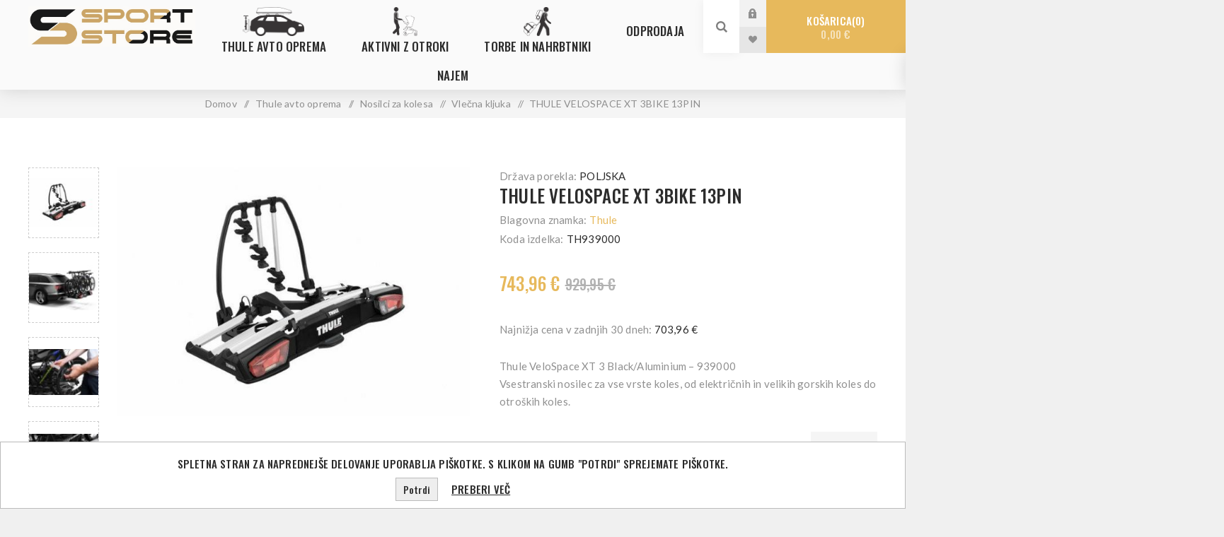

--- FILE ---
content_type: text/html; charset=utf-8
request_url: https://www.sportstore.si/thule-velospace-xt-3bike-13pin
body_size: 67095
content:
<!DOCTYPE html><html lang="sl" dir="ltr" class="html-product-details-page"><head><title>Sport Store | THULE VELOSPACE XT 3BIKE 13PIN</title><meta charset="UTF-8"><meta name="description" content="&lt;p>&lt;strong>Thule VeloSpace XT 3 Black/Aluminium&lt;/strong> &lt;strong>&amp;ndash; 939000 &lt;/strong>&lt;/p>
&lt;p>Vsestranski nosilec za vse vrste koles, od elektronskih in velikih gorskih koles do otro&amp;scaron;kih koles.&lt;/p>"><meta name="keywords" content="THULE VELOSPACE XT 3BIKE 13PIN"><meta name="generator" content="nopCommerce"><meta name="viewport" content="width=device-width, initial-scale=1.0, minimum-scale=1.0, maximum-scale=2.0"><link rel="preload" as="font" href="/Themes/Venture/Content/fonts/venture-font.woff" crossorigin><link href="https://fonts.googleapis.com/css?family=Fjalla+One&amp;subset=latin-ext&amp;display=swap" rel="stylesheet"><link href="https://fonts.googleapis.com/css?family=Lato&amp;subset=latin-ext&amp;display=swap" rel="stylesheet"><meta property="og:type" content="product"><meta property="og:title" content="THULE VELOSPACE XT 3BIKE 13PIN"><meta property="og:description" content="Thule VeloSpace XT 3 Black/Aluminium @ 939000 Vsestranski nosilec za vse vrste koles, od elektronskih in velikih gorskih koles do otro@kih koles."><meta property="og:image" content="https://www.sportstore.si/images/thumbs/0000222_thule-velospace-xt-3bike-13pin_625.jpeg"><meta property="og:image:url" content="https://www.sportstore.si/images/thumbs/0000222_thule-velospace-xt-3bike-13pin_625.jpeg"><meta property="og:url" content="https://www.sportstore.si/thule-velospace-xt-3bike-13pin"><meta property="og:site_name" content="Sport Store"><meta property="twitter:card" content="summary"><meta property="twitter:site" content="Sport Store"><meta property="twitter:title" content="THULE VELOSPACE XT 3BIKE 13PIN"><meta property="twitter:description" content="Thule VeloSpace XT 3 Black/Aluminium @ 939000 Vsestranski nosilec za vse vrste koles, od elektronskih in velikih gorskih koles do otro@kih koles."><meta property="twitter:image" content="https://www.sportstore.si/images/thumbs/0000222_thule-velospace-xt-3bike-13pin_625.jpeg"><meta property="twitter:url" content="https://www.sportstore.si/thule-velospace-xt-3bike-13pin"><link rel="preconnect" href="https://fonts.googleapis.com"><link rel="preconnect" href="https://fonts.gstatic.com" crossorigin><link rel="stylesheet" href="/css/-bxwhmucczokd5s-mp95bg.styles.css?v=yaXcs3JLNg54SzwKfcJxtiQFmiw"><link rel="stylesheet" href="https://fonts.googleapis.com/css2?family=Oswald:wght@500&amp;display=swap"><style>.product-details-page .full-description{display:none}.product-details-page .ui-tabs .full-description{display:block}.product-details-page .tabhead-full-description{display:none}.product-details-page .product-specs-box{display:none}.product-details-page .ui-tabs .product-specs-box{display:block}.product-details-page .ui-tabs .product-specs-box .title{display:none}.product-details-page .product-reviews{display:none}.product-details-page .ui-tabs .product-reviews{display:block}</style><link rel="canonical" href="https://www.sportstore.si/thule-velospace-xt-3bike-13pin"><link rel="apple-touch-icon" sizes="180x180" href="/icons/icons_0/apple-touch-icon.png"><link rel="icon" type="image/png" sizes="32x32" href="/icons/icons_0/favicon-32x32.png"><link rel="icon" type="image/png" sizes="192x192" href="/icons/icons_0/android-chrome-192x192.png"><link rel="icon" type="image/png" sizes="16x16" href="/icons/icons_0/favicon-16x16.png"><link rel="manifest" href="/icons/icons_0/site.webmanifest"><link rel="mask-icon" href="/icons/icons_0/safari-pinned-tab.svg" color="#5bbad5"><link rel="shortcut icon" href="/icons/icons_0/favicon.ico"><meta name="msapplication-TileColor" content="#2d89ef"><meta name="msapplication-TileImage" content="/icons/icons_0/mstile-144x144.png"><meta name="msapplication-config" content="/icons/icons_0/browserconfig.xml"><meta name="theme-color" content="#ffffff"><body class="product-details-page-body light-theme"><input name="__RequestVerificationToken" type="hidden" value="CfDJ8NeO84r_gX1Ksp0KbZ4mI8y3Zw0jDtCuUwNAKGWN5idMBimg_7GgPnKYOmy87jqk9R1agxO3nEZxsDYxDLP05izQJO0X9oIvTvvVyIMh18kAV1OWknxbRw0mlkFORx15Wzbe-Y-saE2GYUJWTUAHQvY"><div class="page-loader"><div class="loader"></div></div><div class="ajax-loading-block-window" style="display:none"></div><div id="dialog-notifications-success" role="status" aria-live="polite" aria-atomic="true" title="Obvestilo" style="display:none"></div><div id="dialog-notifications-error" role="alert" aria-live="assertive" aria-atomic="true" title="Napaka" style="display:none"></div><div id="dialog-notifications-warning" role="alert" aria-live="assertive" aria-atomic="true" title="Opozorilo" style="display:none"></div><div id="bar-notification" class="bar-notification-container" role="status" aria-live="polite" aria-atomic="true" data-close="Zapri"></div><div class="master-wrapper-page"><div class="header"><div class="header-upper"><div class="header-selectors-wrapper"></div></div><div class="header-lower"><div class="header-left"><div class="header-logo"><a href="/" class="logo"> <img alt="Sport Store" src="https://www.sportstore.si/images/thumbs/0003779_sPORTsTORE_lOGO2-720x175.jpeg"></a></div></div><div class="header-center"><div class="header-menu light-layout"><div class="close-menu"><div class="mobile-logo"><a href="/" class="logo"> <img alt="Sport Store" src="https://www.sportstore.si/images/thumbs/0003779_sPORTsTORE_lOGO2-720x175.jpeg"></a></div><span>Close</span></div><ul class="mega-menu sport-store" data-isrtlenabled="false" data-enableclickfordropdown="false"><li class="has-sublist with-dropdown-in-grid menu-item avto"><a class="with-subcategories" href="/thule-avto-oprema"><span>Thule avto oprema</span></a><div class="dropdown categories fullWidth boxes-4"><div class="row-wrapper"><div class="row"><div class="box"><div class="picture-title-wrap"><div class="title"><a href="/stresni-nosilci-prtljazni-sistemi" title="Strešni nosilci (prtljažni sistemi)"><span>Stre&#x161;ni nosilci (prtlja&#x17E;ni sistemi)</span></a></div><div class="picture"><a href="/stresni-nosilci-prtljazni-sistemi" title="Pokaži izdelke iz kategorije Strešni nosilci (prtljažni sistemi)"> <img class="lazy" alt="Slika za kategorijo Strešni nosilci (prtljažni sistemi)" src="[data-uri]" data-original="https://www.sportstore.si/images/thumbs/0000918_stresni-nosilci-prtljazni-sistemi_265.jpeg"> </a></div></div><ul class="subcategories"><li class="subcategory-item"><a href="/podnozja" title="Podnožja"><span>Podno&#x17E;ja</span></a><li class="subcategory-item"><a href="/palice" title="Palice"><span>Palice</span></a><li class="subcategory-item"><a href="/thule-profesional" title="Thule profesional"><span>Thule profesional</span></a><li class="subcategory-item"><a href="/pritrdilni-kiti" title="Pritrdilni kiti"><span>Pritrdilni kiti</span></a><li class="subcategory-item"><a href="/dodatna-oprema-2" title="Dodatna oprema"><span>Dodatna oprema</span></a></ul></div><div class="box"><div class="picture-title-wrap"><div class="title"><a href="/stresni-kovcki-in-kosare" title="Strešni kovčki in košare"><span>Stre&#x161;ni kov&#x10D;ki in ko&#x161;are</span></a></div><div class="picture"><a href="/stresni-kovcki-in-kosare" title="Pokaži izdelke iz kategorije Strešni kovčki in košare"> <img class="lazy" alt="Slika za kategorijo Strešni kovčki in košare" src="[data-uri]" data-original="https://www.sportstore.si/images/thumbs/0000927_stresni-kovcki-in-kosare_265.jpeg"> </a></div></div><ul class="subcategories"><li class="subcategory-item"><a href="/stresni-kovcki" title="Strešni kovčki"><span>Stre&#x161;ni kov&#x10D;ki</span></a><li class="subcategory-item"><a href="/stresne-kosare" title="Strešne košare"><span>Stre&#x161;ne ko&#x161;are</span></a><li class="subcategory-item"><a href="/vlecna-kljuka-2" title="Vlečna kljuka"><span>Vle&#x10D;na kljuka</span></a><li class="subcategory-item"><a href="/dodatna-oprema-3" title="Dodatna oprema"><span>Dodatna oprema</span></a><li class="subcategory-item"><a href="/stresne-platforme" title="Strešne platforme"><span>Stre&#x161;ne platforme</span></a></ul></div><div class="box"><div class="picture-title-wrap"><div class="title"><a href="/nosilci-za-kolesa" title="Nosilci za kolesa"><span>Nosilci za kolesa</span></a></div><div class="picture"><a href="/nosilci-za-kolesa" title="Pokaži izdelke iz kategorije Nosilci za kolesa"> <img class="lazy" alt="Slika za kategorijo Nosilci za kolesa" src="[data-uri]" data-original="https://www.sportstore.si/images/thumbs/0000917_nosilci-za-kolesa_265.jpeg"> </a></div></div><ul class="subcategories"><li class="subcategory-item"><a href="/vlecna-kljuka" title="Vlečna kljuka"><span>Vle&#x10D;na kljuka</span></a><li class="subcategory-item"><a href="/stresni" title="Strešni"><span>Stre&#x161;ni</span></a><li class="subcategory-item"><a href="/prtljazna-vrata" title="Prtljažna vrata"><span>Prtlja&#x17E;na vrata</span></a></ul></div><div class="box"><div class="picture-title-wrap"><div class="title"><a href="/nosilci-za-zimske-in-vodne-sporte" title="Nosilci za zimske in vodne športe"><span>Nosilci za zimske in vodne &#x161;porte</span></a></div><div class="picture"><a href="/nosilci-za-zimske-in-vodne-sporte" title="Pokaži izdelke iz kategorije Nosilci za zimske in vodne športe"> <img class="lazy" alt="Slika za kategorijo Nosilci za zimske in vodne športe" src="[data-uri]" data-original="https://www.sportstore.si/images/thumbs/0002757_nosilci-za-zimske-in-vodne-sporte_265.jpeg"> </a></div></div><ul class="subcategories"><li class="subcategory-item"><a href="/zimski-sporti" title="Zimski športi"><span>Zimski &#x161;porti</span></a><li class="subcategory-item"><a href="/vodni-sporti" title="Vodni športi"><span>Vodni &#x161;porti</span></a><li class="subcategory-item"><a href="/dodatna-oprema-4" title="Dodatna oprema"><span>Dodatna oprema</span></a></ul></div></div><div class="row"><div class="box"><div class="picture-title-wrap"><div class="title"><a href="/stresni-sotori-3" title="Strešni šotori"><span>Stre&#x161;ni &#x161;otori</span></a></div><div class="picture"><a href="/stresni-sotori-3" title="Pokaži izdelke iz kategorije Strešni šotori"> <img class="lazy" alt="Slika za kategorijo Strešni šotori" src="[data-uri]" data-original="https://www.sportstore.si/images/thumbs/0004817_stresni-sotori_265.jpeg"> </a></div></div><ul class="subcategories"><li class="subcategory-item"><a href="/dodatna-oprema-14" title="Dodatna oprema"><span>Dodatna oprema</span></a></ul></div><div class="box"><div class="picture-title-wrap"><div class="title"><a href="/camping" title="CAMPING"><span>CAMPING</span></a></div><div class="picture"><a href="/camping" title="Pokaži izdelke iz kategorije CAMPING"> <img class="lazy" alt="Slika za kategorijo CAMPING" src="[data-uri]" data-original="https://www.sportstore.si/images/thumbs/0005001_camping_265.webp"> </a></div></div><ul class="subcategories"><li class="subcategory-item"><a href="/nosilci-za-kolesa-in-dodatki" title="Nosilci za kolesa in dodatki"><span>Nosilci za kolesa in dodatki</span></a><li class="subcategory-item"><a href="/markize-in-dodatki" title="Markize in dodatki"><span>Markize in dodatki</span></a><li class="subcategory-item"><a href="/ostala-oprema" title="Ostala oprema"><span>Ostala oprema</span></a><li class="subcategory-item"><a href="/termo-flaske" title="Termo flaške"><span>Termo fla&#x161;ke</span></a></ul></div><div class="box"><div class="picture-title-wrap"><div class="title"><a href="/kletke-za-prevoz-zivali" title="SISTEMI ZA PREVOZ ŽIVALI"><span>SISTEMI ZA PREVOZ &#x17D;IVALI</span></a></div><div class="picture"><a href="/kletke-za-prevoz-zivali" title="Pokaži izdelke iz kategorije SISTEMI ZA PREVOZ ŽIVALI"> <img class="lazy" alt="Slika za kategorijo SISTEMI ZA PREVOZ ŽIVALI" src="[data-uri]" data-original="https://www.sportstore.si/images/thumbs/0005829_sistemi-za-prevoz-zivali_265.jpeg"> </a></div></div><ul class="subcategories"><li class="subcategory-item"><a href="/kletke" title="Kletke"><span>Kletke</span></a><li class="subcategory-item"><a href="/dodatna-oprema-15" title="Dodatna oprema"><span>Dodatna oprema</span></a><li class="subcategory-item"><a href="/avtomobilski-pas-za-psa-2" title="Avtomobilski pas za psa"><span>Avtomobilski pas za psa</span></a></ul></div><div class="box"><div class="picture-title-wrap"><div class="title"><a href="/snezne-verige" title="Snežne verige"><span>Sne&#x17E;ne verige</span></a></div><div class="picture"><a href="/snezne-verige" title="Pokaži izdelke iz kategorije Snežne verige"> <img class="lazy" alt="Slika za kategorijo Snežne verige" src="[data-uri]" data-original="https://www.sportstore.si/images/thumbs/0006632_snezne-verige_265.jpeg"> </a></div></div></div></div></div></div><li class="has-sublist with-dropdown-in-grid menu-item vozicek"><a class="with-subcategories" href="/aktivni-z-otroki"><span>Aktivni z otroki</span></a><div class="dropdown categories fullWidth boxes-4"><div class="row-wrapper"><div class="row"><div class="box"><div class="picture-title-wrap"><div class="title"><a href="/otroski-vozicki" title="Otroški vozički"><span>Otro&#x161;ki vozi&#x10D;ki</span></a></div><div class="picture"><a href="/otroski-vozicki" title="Pokaži izdelke iz kategorije Otroški vozički"> <img class="lazy" alt="Slika za kategorijo Otroški vozički" src="[data-uri]" data-original="https://www.sportstore.si/images/thumbs/0001355_otroski-vozicki_265.jpeg"> </a></div></div><ul class="subcategories"><li class="subcategory-item"><a href="/mestni-vozicki" title="Mestni vozički"><span>Mestni vozi&#x10D;ki</span></a><li class="subcategory-item"><a href="/sportni-vozicki" title="Športni vozički"><span>&#x160;portni vozi&#x10D;ki</span></a><li class="subcategory-item"><a href="/dodatna-oprema-6" title="Dodatna oprema"><span>Dodatna oprema</span></a></ul></div><div class="box"><div class="picture-title-wrap"><div class="title"><a href="/kolesarske-prikolice" title="Kolesarske prikolice"><span>Kolesarske prikolice</span></a></div><div class="picture"><a href="/kolesarske-prikolice" title="Pokaži izdelke iz kategorije Kolesarske prikolice"> <img class="lazy" alt="Slika za kategorijo Kolesarske prikolice" src="[data-uri]" data-original="https://www.sportstore.si/images/thumbs/0002762_kolesarske-prikolice_265.jpeg"> </a></div></div><ul class="subcategories"><li class="subcategory-item"><a href="/kolesarske-prikolice-2" title="Kolesarske prikolice"><span>Kolesarske prikolice</span></a><li class="subcategory-item"><a href="/dodatna-oprema-7" title="Dodatna oprema"><span>Dodatna oprema</span></a><li class="subcategory-item"><a href="/kolesarske-prikolice-za-pse" title="Kolesarske prikolice za pse"><span>Kolesarske prikolice za pse</span></a><li class="subcategory-item"><a href="/cargo-prikolice" title="Cargo prikolice in dodatki"><span>Cargo prikolice in dodatki</span></a></ul></div><div class="box"><div class="picture-title-wrap"><div class="title"><a href="/kolesarski-sedezi" title="Kolesarski sedeži"><span>Kolesarski sede&#x17E;i</span></a></div><div class="picture"><a href="/kolesarski-sedezi" title="Pokaži izdelke iz kategorije Kolesarski sedeži"> <img class="lazy" alt="Slika za kategorijo Kolesarski sedeži" src="[data-uri]" data-original="https://www.sportstore.si/images/thumbs/0002765_kolesarski-sedezi_265.jpeg"> </a></div></div><ul class="subcategories"><li class="subcategory-item"><a href="/kolesarski-sedezi-2" title="Kolesarski sedeži"><span>Kolesarski sede&#x17E;i</span></a><li class="subcategory-item"><a href="/dodatna-oprema-8" title="Dodatna oprema"><span>Dodatna oprema</span></a></ul></div><div class="box"><div class="picture-title-wrap"><div class="title"><a href="/kolesarske-torbe-in-prtljazniki" title="Kolesarske torbe in prtljažniki"><span>Kolesarske torbe in prtlja&#x17E;niki</span></a></div><div class="picture"><a href="/kolesarske-torbe-in-prtljazniki" title="Pokaži izdelke iz kategorije Kolesarske torbe in prtljažniki"> <img class="lazy" alt="Slika za kategorijo Kolesarske torbe in prtljažniki" src="[data-uri]" data-original="https://www.sportstore.si/images/thumbs/0003181_kolesarske-torbe-in-prtljazniki_265.jpeg"> </a></div></div><ul class="subcategories"><li class="subcategory-item"><a href="/torbe" title="Torbe"><span>Torbe</span></a><li class="subcategory-item"><a href="/prtljazniki" title="Prtljažniki"><span>Prtlja&#x17E;niki</span></a><li class="subcategory-item"><a href="/nahrbtniki-2" title="Nahrbtniki"><span>Nahrbtniki</span></a></ul></div></div><div class="row"><div class="box"><div class="picture-title-wrap"><div class="title"><a href="/avto-sedezi" title="AVTO SEDEŽI"><span>AVTO SEDE&#x17D;I</span></a></div><div class="picture"><a href="/avto-sedezi" title="Pokaži izdelke iz kategorije AVTO SEDEŽI"> <img class="lazy" alt="Slika za kategorijo AVTO SEDEŽI" src="[data-uri]" data-original="https://www.sportstore.si/images/thumbs/0006400_avto-sedezi_265.png"> </a></div></div><ul class="subcategories"><li class="subcategory-item"><a href="/sedezi-od-0-15-mesecev" title="Za dojenčke od 0 - 15 mesecev"><span>Za dojen&#x10D;ke od 0 - 15 mesecev</span></a><li class="subcategory-item"><a href="/za-malcke-od-6-mesecev-do-4-let" title="Za malčke od 6 mesecev do 4 let"><span>Za mal&#x10D;ke od 6 mesecev do 4 let</span></a><li class="subcategory-item"><a href="/isofix-baza" title="ISOFIX baza"><span>ISOFIX baza</span></a><li class="subcategory-item"><a href="/dodatki-za-avtosedeze" title="Dodatki za avtosedeže"><span>Dodatki za avtosede&#x17E;e</span></a></ul></div><div class="box"><div class="picture-title-wrap"><div class="title"><a href="/avantura-na-vodi" title="Avantura na vodi"><span>Avantura na vodi</span></a></div><div class="picture"><a href="/avantura-na-vodi" title="Pokaži izdelke iz kategorije Avantura na vodi"> <img class="lazy" alt="Slika za kategorijo Avantura na vodi" src="[data-uri]" data-original="https://www.sportstore.si/images/thumbs/0007194_avantura-na-vodi_265.jpeg"> </a></div></div></div><div class="box"><div class="picture-title-wrap"><div class="title"><a href="/avantura-v-naravi" title="Avantura v naravi"><span>Avantura v naravi</span></a></div><div class="picture"><a href="/avantura-v-naravi" title="Pokaži izdelke iz kategorije Avantura v naravi"> <img class="lazy" alt="Slika za kategorijo Avantura v naravi" src="[data-uri]" data-original="https://www.sportstore.si/images/thumbs/0007256_avantura-v-naravi_265.webp"> </a></div></div><ul class="subcategories"><li class="subcategory-item"><a href="/hladilni-boxi" title="Hladilni boxi"><span>Hladilni boxi</span></a><li class="subcategory-item"><a href="/prenosni-zari" title="Prenosni žari"><span>Prenosni &#x17E;ari</span></a></ul></div><div class="empty-box"></div></div></div></div><li class="has-sublist with-dropdown-in-grid menu-item pohodnik"><a class="with-subcategories" href="/torbe-in-nahrbtniki"><span>Torbe in nahrbtniki</span></a><div class="dropdown categories fullWidth boxes-4"><div class="row-wrapper"><div class="row"><div class="box"><div class="picture-title-wrap"><div class="title"><a href="/kovcki" title="Kovčki"><span>Kov&#x10D;ki</span></a></div><div class="picture"><a href="/kovcki" title="Pokaži izdelke iz kategorije Kovčki"> <img class="lazy" alt="Slika za kategorijo Kovčki" src="[data-uri]" data-original="https://www.sportstore.si/images/thumbs/0003183_kovcki_265.jpeg"> </a></div></div><ul class="subcategories"><li class="subcategory-item"><a href="/kovcki-in-torbe" title="Kovčki in torbe"><span>Kov&#x10D;ki in torbe</span></a><li class="subcategory-item"><a href="/velike-potovalne-torbe" title="Velike potovalne torbe"><span>Velike potovalne torbe</span></a><li class="subcategory-item"><a href="/sportne-torbe" title="Športne torbe"><span>&#x160;portne torbe</span></a><li class="subcategory-item"><a href="/dodatna-oprema-za-prtljago" title="Dodatna oprema za prtljago"><span>Dodatna oprema za prtljago</span></a><li class="subcategory-item"><a href="/kovcki-za-prevoz-koles" title="Kovčki za prevoz koles"><span>Kov&#x10D;ki za prevoz koles</span></a></ul></div><div class="box"><div class="picture-title-wrap"><div class="title"><a href="/nahrbtniki" title="Nahrbtniki"><span>Nahrbtniki</span></a></div><div class="picture"><a href="/nahrbtniki" title="Pokaži izdelke iz kategorije Nahrbtniki"> <img class="lazy" alt="Slika za kategorijo Nahrbtniki" src="[data-uri]" data-original="https://www.sportstore.si/images/thumbs/0003170_nahrbtniki_265.jpeg"> </a></div></div><ul class="subcategories"><li class="subcategory-item"><a href="/nahrbtniki-za-prenosne-racunalnike" title="Nahrbtniki za prenosne računalnike"><span>Nahrbtniki za prenosne ra&#x10D;unalnike</span></a><li class="subcategory-item"><a href="/nahrbtniki-za-fotoaparate" title="Nahrbtniki za fotoaparate"><span>Nahrbtniki za fotoaparate</span></a><li class="subcategory-item"><a href="/nahrbtniki-in-potovalni-nahrbtniki" title="Potovalni"><span>Potovalni</span></a><li class="subcategory-item"><a href="/pohodniski" title="Pohodniški"><span>Pohodni&#x161;ki</span></a><li class="subcategory-item"><a href="/turno-smucarski" title="Turno in alpsko smučarski"><span>Turno in alpsko smu&#x10D;arski</span></a><li class="subcategory-item"><a href="/za-nosnjo-otrok" title="Za nošnjo otrok"><span>Za no&#x161;njo otrok</span></a><li class="subcategory-item"><a href="/hidracijski" title="Hidracijski"><span>Hidracijski</span></a><li class="subcategory-item"><a href="/solski" title="Šolski"><span>&#x160;olski</span></a></ul></div><div class="box"><div class="picture-title-wrap"><div class="title"><a href="/torbe-in-ovitki" title="Torbe in ovitki"><span>Torbe in ovitki</span></a></div><div class="picture"><a href="/torbe-in-ovitki" title="Pokaži izdelke iz kategorije Torbe in ovitki"> <img class="lazy" alt="Slika za kategorijo Torbe in ovitki" src="[data-uri]" data-original="https://www.sportstore.si/images/thumbs/0003186_torbe-in-ovitki_265.jpeg"> </a></div></div><ul class="subcategories"><li class="subcategory-item"><a href="/prenosniki-2" title="Prenosniki"><span>Prenosniki</span></a><li class="subcategory-item"><a href="/foto" title="Foto"><span>Foto</span></a><li class="subcategory-item"><a href="/tablice" title="Tablice"><span>Tablice</span></a><li class="subcategory-item"><a href="/cdji" title="CDji, trdi diski, dodatki"><span>CDji, trdi diski, dodatki</span></a><li class="subcategory-item"><a href="/crossbody-in-pasne-torbice" title="Crossbody in pasne torbice"><span>Crossbody in pasne torbice</span></a></ul></div><div class="empty-box"></div></div></div></div><li class="with-dropdown-in-grid"><a href="/odprodaja"><span>ODPRODAJA</span></a><li class="root-category"><a href="/najem" title="NAJEM"><span> NAJEM</span></a></ul><div class="menu-title"><span>Menu</span></div><ul class="mega-menu-responsive sport-store"><li class="has-sublist menu-item avto"><a class="with-subcategories" href="/thule-avto-oprema"><span>Thule avto oprema</span></a><div class="plus-button"></div><div class="sublist-wrap"><ul class="sublist"><li class="back-button"><span>Back</span><li class="has-sublist"><a href="/stresni-nosilci-prtljazni-sistemi" title="Strešni nosilci (prtljažni sistemi)" class="with-subcategories"><span>Stre&#x161;ni nosilci (prtlja&#x17E;ni sistemi)</span></a><div class="plus-button"></div><div class="sublist-wrap"><ul class="sublist"><li class="back-button"><span>Back</span><li><a class="lastLevelCategory" href="/podnozja" title="Podnožja"><span>Podno&#x17E;ja</span></a><li><a class="lastLevelCategory" href="/palice" title="Palice"><span>Palice</span></a><li><a class="lastLevelCategory" href="/thule-profesional" title="Thule profesional"><span>Thule profesional</span></a><li><a class="lastLevelCategory" href="/pritrdilni-kiti" title="Pritrdilni kiti"><span>Pritrdilni kiti</span></a><li><a class="lastLevelCategory" href="/dodatna-oprema-2" title="Dodatna oprema"><span>Dodatna oprema</span></a></ul></div><li class="has-sublist"><a href="/stresni-kovcki-in-kosare" title="Strešni kovčki in košare" class="with-subcategories"><span>Stre&#x161;ni kov&#x10D;ki in ko&#x161;are</span></a><div class="plus-button"></div><div class="sublist-wrap"><ul class="sublist"><li class="back-button"><span>Back</span><li><a class="lastLevelCategory" href="/stresni-kovcki" title="Strešni kovčki"><span>Stre&#x161;ni kov&#x10D;ki</span></a><li><a class="lastLevelCategory" href="/stresne-kosare" title="Strešne košare"><span>Stre&#x161;ne ko&#x161;are</span></a><li><a class="lastLevelCategory" href="/vlecna-kljuka-2" title="Vlečna kljuka"><span>Vle&#x10D;na kljuka</span></a><li><a class="lastLevelCategory" href="/dodatna-oprema-3" title="Dodatna oprema"><span>Dodatna oprema</span></a><li><a class="lastLevelCategory" href="/stresne-platforme" title="Strešne platforme"><span>Stre&#x161;ne platforme</span></a></ul></div><li class="has-sublist"><a href="/nosilci-za-kolesa" title="Nosilci za kolesa" class="with-subcategories"><span>Nosilci za kolesa</span></a><div class="plus-button"></div><div class="sublist-wrap"><ul class="sublist"><li class="back-button"><span>Back</span><li class="has-sublist"><a href="/vlecna-kljuka" title="Vlečna kljuka" class="with-subcategories"><span>Vle&#x10D;na kljuka</span></a><div class="plus-button"></div><div class="sublist-wrap"><ul class="sublist"><li class="back-button"><span>Back</span><li><a class="lastLevelCategory" href="/dodatna-oprema-11" title="Dodatna oprema"><span>Dodatna oprema</span></a></ul></div><li class="has-sublist"><a href="/stresni" title="Strešni" class="with-subcategories"><span>Stre&#x161;ni</span></a><div class="plus-button"></div><div class="sublist-wrap"><ul class="sublist"><li class="back-button"><span>Back</span><li><a class="lastLevelCategory" href="/dodatna-oprema-12" title="Dodatna oprema"><span>Dodatna oprema</span></a></ul></div><li class="has-sublist"><a href="/prtljazna-vrata" title="Prtljažna vrata" class="with-subcategories"><span>Prtlja&#x17E;na vrata</span></a><div class="plus-button"></div><div class="sublist-wrap"><ul class="sublist"><li class="back-button"><span>Back</span><li><a class="lastLevelCategory" href="/dodatna-oprema-13" title="Dodatna oprema"><span>Dodatna oprema</span></a></ul></div></ul></div><li class="has-sublist"><a href="/nosilci-za-zimske-in-vodne-sporte" title="Nosilci za zimske in vodne športe" class="with-subcategories"><span>Nosilci za zimske in vodne &#x161;porte</span></a><div class="plus-button"></div><div class="sublist-wrap"><ul class="sublist"><li class="back-button"><span>Back</span><li><a class="lastLevelCategory" href="/zimski-sporti" title="Zimski športi"><span>Zimski &#x161;porti</span></a><li><a class="lastLevelCategory" href="/vodni-sporti" title="Vodni športi"><span>Vodni &#x161;porti</span></a><li><a class="lastLevelCategory" href="/dodatna-oprema-4" title="Dodatna oprema"><span>Dodatna oprema</span></a></ul></div><li class="has-sublist"><a href="/stresni-sotori-3" title="Strešni šotori" class="with-subcategories"><span>Stre&#x161;ni &#x161;otori</span></a><div class="plus-button"></div><div class="sublist-wrap"><ul class="sublist"><li class="back-button"><span>Back</span><li><a class="lastLevelCategory" href="/dodatna-oprema-14" title="Dodatna oprema"><span>Dodatna oprema</span></a></ul></div><li class="has-sublist"><a href="/camping" title="CAMPING" class="with-subcategories"><span>CAMPING</span></a><div class="plus-button"></div><div class="sublist-wrap"><ul class="sublist"><li class="back-button"><span>Back</span><li><a class="lastLevelCategory" href="/nosilci-za-kolesa-in-dodatki" title="Nosilci za kolesa in dodatki"><span>Nosilci za kolesa in dodatki</span></a><li><a class="lastLevelCategory" href="/markize-in-dodatki" title="Markize in dodatki"><span>Markize in dodatki</span></a><li><a class="lastLevelCategory" href="/ostala-oprema" title="Ostala oprema"><span>Ostala oprema</span></a><li><a class="lastLevelCategory" href="/termo-flaske" title="Termo flaške"><span>Termo fla&#x161;ke</span></a></ul></div><li class="has-sublist"><a href="/kletke-za-prevoz-zivali" title="SISTEMI ZA PREVOZ ŽIVALI" class="with-subcategories"><span>SISTEMI ZA PREVOZ &#x17D;IVALI</span></a><div class="plus-button"></div><div class="sublist-wrap"><ul class="sublist"><li class="back-button"><span>Back</span><li><a class="lastLevelCategory" href="/kletke" title="Kletke"><span>Kletke</span></a><li><a class="lastLevelCategory" href="/dodatna-oprema-15" title="Dodatna oprema"><span>Dodatna oprema</span></a><li><a class="lastLevelCategory" href="/avtomobilski-pas-za-psa-2" title="Avtomobilski pas za psa"><span>Avtomobilski pas za psa</span></a></ul></div><li><a class="lastLevelCategory" href="/snezne-verige" title="Snežne verige"><span>Sne&#x17E;ne verige</span></a></ul></div><li class="has-sublist menu-item vozicek"><a class="with-subcategories" href="/aktivni-z-otroki"><span>Aktivni z otroki</span></a><div class="plus-button"></div><div class="sublist-wrap"><ul class="sublist"><li class="back-button"><span>Back</span><li class="has-sublist"><a href="/otroski-vozicki" title="Otroški vozički" class="with-subcategories"><span>Otro&#x161;ki vozi&#x10D;ki</span></a><div class="plus-button"></div><div class="sublist-wrap"><ul class="sublist"><li class="back-button"><span>Back</span><li><a class="lastLevelCategory" href="/mestni-vozicki" title="Mestni vozički"><span>Mestni vozi&#x10D;ki</span></a><li><a class="lastLevelCategory" href="/sportni-vozicki" title="Športni vozički"><span>&#x160;portni vozi&#x10D;ki</span></a><li><a class="lastLevelCategory" href="/dodatna-oprema-6" title="Dodatna oprema"><span>Dodatna oprema</span></a></ul></div><li class="has-sublist"><a href="/kolesarske-prikolice" title="Kolesarske prikolice" class="with-subcategories"><span>Kolesarske prikolice</span></a><div class="plus-button"></div><div class="sublist-wrap"><ul class="sublist"><li class="back-button"><span>Back</span><li><a class="lastLevelCategory" href="/kolesarske-prikolice-2" title="Kolesarske prikolice"><span>Kolesarske prikolice</span></a><li><a class="lastLevelCategory" href="/dodatna-oprema-7" title="Dodatna oprema"><span>Dodatna oprema</span></a><li><a class="lastLevelCategory" href="/kolesarske-prikolice-za-pse" title="Kolesarske prikolice za pse"><span>Kolesarske prikolice za pse</span></a><li><a class="lastLevelCategory" href="/cargo-prikolice" title="Cargo prikolice in dodatki"><span>Cargo prikolice in dodatki</span></a></ul></div><li class="has-sublist"><a href="/kolesarski-sedezi" title="Kolesarski sedeži" class="with-subcategories"><span>Kolesarski sede&#x17E;i</span></a><div class="plus-button"></div><div class="sublist-wrap"><ul class="sublist"><li class="back-button"><span>Back</span><li><a class="lastLevelCategory" href="/kolesarski-sedezi-2" title="Kolesarski sedeži"><span>Kolesarski sede&#x17E;i</span></a><li><a class="lastLevelCategory" href="/dodatna-oprema-8" title="Dodatna oprema"><span>Dodatna oprema</span></a></ul></div><li class="has-sublist"><a href="/kolesarske-torbe-in-prtljazniki" title="Kolesarske torbe in prtljažniki" class="with-subcategories"><span>Kolesarske torbe in prtlja&#x17E;niki</span></a><div class="plus-button"></div><div class="sublist-wrap"><ul class="sublist"><li class="back-button"><span>Back</span><li><a class="lastLevelCategory" href="/torbe" title="Torbe"><span>Torbe</span></a><li><a class="lastLevelCategory" href="/prtljazniki" title="Prtljažniki"><span>Prtlja&#x17E;niki</span></a><li><a class="lastLevelCategory" href="/nahrbtniki-2" title="Nahrbtniki"><span>Nahrbtniki</span></a></ul></div><li class="has-sublist"><a href="/avto-sedezi" title="AVTO SEDEŽI" class="with-subcategories"><span>AVTO SEDE&#x17D;I</span></a><div class="plus-button"></div><div class="sublist-wrap"><ul class="sublist"><li class="back-button"><span>Back</span><li><a class="lastLevelCategory" href="/sedezi-od-0-15-mesecev" title="Za dojenčke od 0 - 15 mesecev"><span>Za dojen&#x10D;ke od 0 - 15 mesecev</span></a><li><a class="lastLevelCategory" href="/za-malcke-od-6-mesecev-do-4-let" title="Za malčke od 6 mesecev do 4 let"><span>Za mal&#x10D;ke od 6 mesecev do 4 let</span></a><li><a class="lastLevelCategory" href="/isofix-baza" title="ISOFIX baza"><span>ISOFIX baza</span></a><li><a class="lastLevelCategory" href="/dodatki-za-avtosedeze" title="Dodatki za avtosedeže"><span>Dodatki za avtosede&#x17E;e</span></a></ul></div><li><a class="lastLevelCategory" href="/avantura-na-vodi" title="Avantura na vodi"><span>Avantura na vodi</span></a><li class="has-sublist"><a href="/avantura-v-naravi" title="Avantura v naravi" class="with-subcategories"><span>Avantura v naravi</span></a><div class="plus-button"></div><div class="sublist-wrap"><ul class="sublist"><li class="back-button"><span>Back</span><li class="has-sublist"><a href="/hladilni-boxi" title="Hladilni boxi" class="with-subcategories"><span>Hladilni boxi</span></a><div class="plus-button"></div><div class="sublist-wrap"><ul class="sublist"><li class="back-button"><span>Back</span><li><a class="lastLevelCategory" href="/hladilni-boxi-2" title="Hladilni boxi"><span>Hladilni boxi</span></a><li><a class="lastLevelCategory" href="/hladilni-elementi" title="Hladilni elementi"><span>Hladilni elementi</span></a></ul></div><li><a class="lastLevelCategory" href="/prenosni-zari" title="Prenosni žari"><span>Prenosni &#x17E;ari</span></a></ul></div></ul></div><li class="has-sublist menu-item pohodnik"><a class="with-subcategories" href="/torbe-in-nahrbtniki"><span>Torbe in nahrbtniki</span></a><div class="plus-button"></div><div class="sublist-wrap"><ul class="sublist"><li class="back-button"><span>Back</span><li class="has-sublist"><a href="/kovcki" title="Kovčki" class="with-subcategories"><span>Kov&#x10D;ki</span></a><div class="plus-button"></div><div class="sublist-wrap"><ul class="sublist"><li class="back-button"><span>Back</span><li><a class="lastLevelCategory" href="/kovcki-in-torbe" title="Kovčki in torbe"><span>Kov&#x10D;ki in torbe</span></a><li><a class="lastLevelCategory" href="/velike-potovalne-torbe" title="Velike potovalne torbe"><span>Velike potovalne torbe</span></a><li><a class="lastLevelCategory" href="/sportne-torbe" title="Športne torbe"><span>&#x160;portne torbe</span></a><li><a class="lastLevelCategory" href="/dodatna-oprema-za-prtljago" title="Dodatna oprema za prtljago"><span>Dodatna oprema za prtljago</span></a><li><a class="lastLevelCategory" href="/kovcki-za-prevoz-koles" title="Kovčki za prevoz koles"><span>Kov&#x10D;ki za prevoz koles</span></a></ul></div><li class="has-sublist"><a href="/nahrbtniki" title="Nahrbtniki" class="with-subcategories"><span>Nahrbtniki</span></a><div class="plus-button"></div><div class="sublist-wrap"><ul class="sublist"><li class="back-button"><span>Back</span><li><a class="lastLevelCategory" href="/nahrbtniki-za-prenosne-racunalnike" title="Nahrbtniki za prenosne računalnike"><span>Nahrbtniki za prenosne ra&#x10D;unalnike</span></a><li><a class="lastLevelCategory" href="/nahrbtniki-za-fotoaparate" title="Nahrbtniki za fotoaparate"><span>Nahrbtniki za fotoaparate</span></a><li><a class="lastLevelCategory" href="/nahrbtniki-in-potovalni-nahrbtniki" title="Potovalni"><span>Potovalni</span></a><li><a class="lastLevelCategory" href="/pohodniski" title="Pohodniški"><span>Pohodni&#x161;ki</span></a><li><a class="lastLevelCategory" href="/turno-smucarski" title="Turno in alpsko smučarski"><span>Turno in alpsko smu&#x10D;arski</span></a><li><a class="lastLevelCategory" href="/za-nosnjo-otrok" title="Za nošnjo otrok"><span>Za no&#x161;njo otrok</span></a><li><a class="lastLevelCategory" href="/hidracijski" title="Hidracijski"><span>Hidracijski</span></a><li><a class="lastLevelCategory" href="/solski" title="Šolski"><span>&#x160;olski</span></a></ul></div><li class="has-sublist"><a href="/torbe-in-ovitki" title="Torbe in ovitki" class="with-subcategories"><span>Torbe in ovitki</span></a><div class="plus-button"></div><div class="sublist-wrap"><ul class="sublist"><li class="back-button"><span>Back</span><li class="has-sublist"><a href="/prenosniki-2" title="Prenosniki" class="with-subcategories"><span>Prenosniki</span></a><div class="plus-button"></div><div class="sublist-wrap"><ul class="sublist"><li class="back-button"><span>Back</span><li><a class="lastLevelCategory" href="/11" title="11&#34;"><span>11&quot;</span></a><li><a class="lastLevelCategory" href="/13" title="13&#34;"><span>13&quot;</span></a><li><a class="lastLevelCategory" href="/14" title="14&#34;"><span>14&quot;</span></a><li><a class="lastLevelCategory" href="/15" title="15,6&#34;"><span>15,6&quot;</span></a><li><a class="lastLevelCategory" href="/16" title="16&#34;"><span>16&quot;</span></a><li><a class="lastLevelCategory" href="/17" title="17&#34;"><span>17&quot;</span></a></ul></div><li><a class="lastLevelCategory" href="/foto" title="Foto"><span>Foto</span></a><li><a class="lastLevelCategory" href="/tablice" title="Tablice"><span>Tablice</span></a><li><a class="lastLevelCategory" href="/cdji" title="CDji, trdi diski, dodatki"><span>CDji, trdi diski, dodatki</span></a><li><a class="lastLevelCategory" href="/crossbody-in-pasne-torbice" title="Crossbody in pasne torbice"><span>Crossbody in pasne torbice</span></a></ul></div></ul></div><li><a href="/odprodaja"><span>ODPRODAJA</span></a><li class="root-category"><a href="/najem" title="NAJEM"><span> NAJEM</span></a></ul><div class="mobile-menu-items"><div class="header-links"><div class="header-links-box"><div class="header-links-box-top not-authenticated"><div class="header-link-wrapper login"><a href="/login?returnUrl=%2Fthule-velospace-xt-3bike-13pin" title="Prijava" class="ico-login">Prijava</a></div><div class="header-link-wrapper register"><a href="/register?returnUrl=%2Fthule-velospace-xt-3bike-13pin" title="Registracija" class="ico-register">Registracija</a></div></div><div class="header-links-box-bottom"><div class="header-link-wrapper"><a href="/wishlist" title="Seznam želja" class="ico-wishlist"> <span class="wishlist-label">Seznam želja</span> <span class="wishlist-qty">(0)</span> </a></div></div></div></div></div></div></div><div class="header-right"><div class="search-box store-search-box"><form method="get" id="small-search-box-form" action="/search"><input type="search" class="search-box-text" id="small-searchterms" autocomplete="off" name="q" placeholder="Išči po trgovini" aria-label="Išči po trgovini"> <input type="hidden" class="instantSearchResourceElement" data-highlightfirstfoundelement="false" data-minkeywordlength="3" data-defaultproductsortoption="10" data-instantsearchurl="/instantSearchFor" data-searchpageurl="/search" data-searchinproductdescriptions="true" data-numberofvisibleproducts="6" data-noresultsresourcetext="Ni zadetkov"> <button type="submit" class="button-1 search-box-button">Išči</button></form><div class="search-opener">Išči</div></div><div class="header-links"><div class="header-links-box"><div class="header-links-box-top not-authenticated"><div class="header-link-wrapper login"><a href="/login?returnUrl=%2Fthule-velospace-xt-3bike-13pin" title="Prijava" class="ico-login">Prijava</a></div><div class="header-link-wrapper register"><a href="/register?returnUrl=%2Fthule-velospace-xt-3bike-13pin" title="Registracija" class="ico-register">Registracija</a></div></div><div class="header-links-box-bottom"><div class="header-link-wrapper"><a href="/wishlist" title="Seznam želja" class="ico-wishlist"> <span class="wishlist-label">Seznam želja</span> <span class="wishlist-qty">(0)</span> </a></div></div></div></div><div class="cart-wrapper" id="flyout-cart" data-removeitemfromcarturl="/VentureTheme/RemoveItemFromCart" data-flyoutcarturl="/VentureTheme/FlyoutShoppingCart"><div id="topcartlink"><a href="/cart" class="ico-cart"> Košarica<span id="CartQuantityBox" class="cart-qty"><span class="cart-qty-number">0</span></span> <span class="cart-total">0,00 &#x20AC;</span> </a></div><div class="flyout-cart"><div class="mini-shopping-cart"><div class="count">Vaša košarica je prazna</div></div></div></div></div></div></div><div class="overlayOffCanvas"></div><div class="responsive-nav-wrapper-parent"><div class="responsive-nav-wrapper"><div class="menu-title"><span>Menu</span></div><div class="mobile-logo"><a href="/" class="logo"> <img alt="Sport Store" src="https://www.sportstore.si/images/thumbs/0003779_sPORTsTORE_lOGO2-720x175.jpeg"></a></div><div class="search-wrap"><span>Išči</span></div><div class="shopping-cart-link"><a href="/cart">Košarica</a></div></div></div><div class="master-wrapper-content" id="main" role="main"><div class="breadcrumb"><ul><li><span> <a href="/"> <span>Domov</span> </a> </span> <span class="delimiter">/</span><li><a href="/thule-avto-oprema"> <span>Thule avto oprema</span> </a> <span class="delimiter">/</span><li><a href="/nosilci-za-kolesa"> <span>Nosilci za kolesa</span> </a> <span class="delimiter">/</span><li><a href="/vlecna-kljuka"> <span>Vle&#x10D;na kljuka</span> </a> <span class="delimiter">/</span><li><strong class="current-item">THULE VELOSPACE XT 3BIKE 13PIN</strong> <span id="/thule-velospace-xt-3bike-13pin"></span></ul></div><div class="master-column-wrapper"><div class="center-1"><div class="page product-details-page"><div class="page-body"><form method="post" id="product-details-form"><div data-productid="250"><div class="product-essential-wrapper"><div class="product-essential"><div class="gallery"><div class="picture-gallery"><div class="picture"><img alt="Slika THULE VELOSPACE XT 3BIKE 13PIN" src="https://www.sportstore.si/images/thumbs/0000222_thule-velospace-xt-3bike-13pin_625.jpeg" title="Slika THULE VELOSPACE XT 3BIKE 13PIN" id="main-product-img-250"></div><div class="picture-thumbs"><div class="thumb-item" data-pictureid="222"><img src="https://www.sportstore.si/images/thumbs/0000222_thule-velospace-xt-3bike-13pin_105.jpeg" alt="Slika THULE VELOSPACE XT 3BIKE 13PIN" title="Slika THULE VELOSPACE XT 3BIKE 13PIN" data-defaultsize="https://www.sportstore.si/images/thumbs/0000222_thule-velospace-xt-3bike-13pin_625.jpeg" data-fullsize="https://www.sportstore.si/images/thumbs/0000222_thule-velospace-xt-3bike-13pin.jpeg"></div><div class="thumb-item" data-pictureid="729"><img src="https://www.sportstore.si/images/thumbs/0000729_thule-velospace-xt-3bike-13pin_105.jpeg" alt="Slika THULE VELOSPACE XT 3BIKE 13PIN" title="Slika THULE VELOSPACE XT 3BIKE 13PIN" data-defaultsize="https://www.sportstore.si/images/thumbs/0000729_thule-velospace-xt-3bike-13pin_625.jpeg" data-fullsize="https://www.sportstore.si/images/thumbs/0000729_thule-velospace-xt-3bike-13pin.jpeg"></div><div class="thumb-item" data-pictureid="730"><img src="https://www.sportstore.si/images/thumbs/0000730_thule-velospace-xt-3bike-13pin_105.jpeg" alt="Slika THULE VELOSPACE XT 3BIKE 13PIN" title="Slika THULE VELOSPACE XT 3BIKE 13PIN" data-defaultsize="https://www.sportstore.si/images/thumbs/0000730_thule-velospace-xt-3bike-13pin_625.jpeg" data-fullsize="https://www.sportstore.si/images/thumbs/0000730_thule-velospace-xt-3bike-13pin.jpeg"></div><div class="thumb-item" data-pictureid="986"><img src="https://www.sportstore.si/images/thumbs/0000986_thule-velospace-xt-3bike-13pin_105.jpeg" alt="Slika THULE VELOSPACE XT 3BIKE 13PIN" title="Slika THULE VELOSPACE XT 3BIKE 13PIN" data-defaultsize="https://www.sportstore.si/images/thumbs/0000986_thule-velospace-xt-3bike-13pin_625.jpeg" data-fullsize="https://www.sportstore.si/images/thumbs/0000986_thule-velospace-xt-3bike-13pin.jpeg"></div><div class="thumb-item" data-pictureid="987"><img src="https://www.sportstore.si/images/thumbs/0000987_thule-velospace-xt-3bike-13pin_105.jpeg" alt="Slika THULE VELOSPACE XT 3BIKE 13PIN" title="Slika THULE VELOSPACE XT 3BIKE 13PIN" data-defaultsize="https://www.sportstore.si/images/thumbs/0000987_thule-velospace-xt-3bike-13pin_625.jpeg" data-fullsize="https://www.sportstore.si/images/thumbs/0000987_thule-velospace-xt-3bike-13pin.jpeg"></div><div class="thumb-item" data-pictureid="991"><img src="https://www.sportstore.si/images/thumbs/0000991_thule-velospace-xt-3bike-13pin_105.jpeg" alt="Slika THULE VELOSPACE XT 3BIKE 13PIN" title="Slika THULE VELOSPACE XT 3BIKE 13PIN" data-defaultsize="https://www.sportstore.si/images/thumbs/0000991_thule-velospace-xt-3bike-13pin_625.jpeg" data-fullsize="https://www.sportstore.si/images/thumbs/0000991_thule-velospace-xt-3bike-13pin.jpeg"></div><div class="thumb-item" data-pictureid="992"><img src="https://www.sportstore.si/images/thumbs/0000992_thule-velospace-xt-3bike-13pin_105.jpeg" alt="Slika THULE VELOSPACE XT 3BIKE 13PIN" title="Slika THULE VELOSPACE XT 3BIKE 13PIN" data-defaultsize="https://www.sportstore.si/images/thumbs/0000992_thule-velospace-xt-3bike-13pin_625.jpeg" data-fullsize="https://www.sportstore.si/images/thumbs/0000992_thule-velospace-xt-3bike-13pin.jpeg"></div><div class="thumb-item" data-pictureid="993"><img src="https://www.sportstore.si/images/thumbs/0000993_thule-velospace-xt-3bike-13pin_105.jpeg" alt="Slika THULE VELOSPACE XT 3BIKE 13PIN" title="Slika THULE VELOSPACE XT 3BIKE 13PIN" data-defaultsize="https://www.sportstore.si/images/thumbs/0000993_thule-velospace-xt-3bike-13pin_625.jpeg" data-fullsize="https://www.sportstore.si/images/thumbs/0000993_thule-velospace-xt-3bike-13pin.jpeg"></div><div class="thumb-item" data-pictureid="994"><img src="https://www.sportstore.si/images/thumbs/0000994_thule-velospace-xt-3bike-13pin_105.jpeg" alt="Slika THULE VELOSPACE XT 3BIKE 13PIN" title="Slika THULE VELOSPACE XT 3BIKE 13PIN" data-defaultsize="https://www.sportstore.si/images/thumbs/0000994_thule-velospace-xt-3bike-13pin_625.jpeg" data-fullsize="https://www.sportstore.si/images/thumbs/0000994_thule-velospace-xt-3bike-13pin.jpeg"></div><div class="thumb-item" data-pictureid="995"><img src="https://www.sportstore.si/images/thumbs/0000995_thule-velospace-xt-3bike-13pin_105.jpeg" alt="Slika THULE VELOSPACE XT 3BIKE 13PIN" title="Slika THULE VELOSPACE XT 3BIKE 13PIN" data-defaultsize="https://www.sportstore.si/images/thumbs/0000995_thule-velospace-xt-3bike-13pin_625.jpeg" data-fullsize="https://www.sportstore.si/images/thumbs/0000995_thule-velospace-xt-3bike-13pin.jpeg"></div></div></div></div><div class="overview"><div class="country-of-origin"><span class="label">Država porekla:</span> <span class="value">POLJSKA</span></div><div class="product-name"><h1>THULE VELOSPACE XT 3BIKE 13PIN</h1></div><div class="manufacturers"><span class="label">Blagovna znamka:</span> <span class="value"> <a href="/thule">Thule</a> </span></div><div class="additional-details"><div class="sku"><span class="label">Koda izdelka:</span> <span class="value" id="sku-250">TH939000</span></div></div><div class="prices"><div class="product-price"><label for="price-value-250">Cena:</label> <span id="price-value-250" class="price-value-250"> 743,96 € </span></div><div class="old-product-price"><label>Stara cena:</label> <span>929,95 &#x20AC;</span></div></div><div class="p-prices"><div class="p-price"><span class="label"> Najnižja cena v zadnjih 30 dneh: </span> <span class="value"> 703,96 € </span></div></div><div class="short-description"><p><strong>Thule VeloSpace XT 3 Black/Aluminium</strong> <strong>&ndash; 939000 </strong><p>Vsestranski nosilec za vse vrste koles, od električnih in velikih gorskih koles do otro&scaron;kih koles.</div><div class="availability-attributes-wrapper"><div class="availability"><div class="stock"><span class="label">Zaloga:</span> <span class="value" id="stock-availability-value-250">Na zalogi</span></div></div></div><div class="overview-buttons"><label class="qty-label" for="addtocart_250_EnteredQuantity">Koli&#x10D;ina:</label><div class="add-to-cart-qty-wrapper"><input id="product_enteredQuantity_250" class="qty-input" type="text" data-val="true" data-val-required="The Količina field is required." name="addtocart_250.EnteredQuantity" value="1"> <span class="plus">+</span> <span class="minus">-</span></div><button type="button" id="add-to-cart-button-250" class="button-1 add-to-cart-button" data-productid="250" onclick="return AjaxCart.addproducttocart_details(&#34;/addproducttocart/details/250/1&#34;,&#34;#product-details-form&#34;),!1">Dodaj v ko&#x161;arico</button><div class="wishlist-button-wrapper" title="Dodaj na seznam želja"><div class="add-to-wishlist"><button type="button" id="add-to-wishlist-button-250" class="button-2 add-to-wishlist-button" data-productid="250" onclick="return AjaxCart.addproducttocart_details(&#34;/addproducttocart/details/250/2&#34;,&#34;#product-details-form&#34;),!1">Dodaj na seznam &#x17E;elja</button></div></div><div class="email-a-friend-button-wrapper" title="Pošlji prijatelju"><div class="email-a-friend"><button type="button" class="button-2 email-a-friend-button" onclick="setLocation(&#34;/productemailafriend/250&#34;)">Pošlji prijatelju</button></div></div></div><div class="overview-footer"></div></div></div></div></div><div id="quickTabs" class="productTabs" data-ajaxenabled="false" data-productreviewsaddnewurl="/ProductTab/ProductReviewsTabAddNew/250" data-productcontactusurl="/ProductTab/ProductContactUsTabAddNew/250" data-couldnotloadtaberrormessage="Couldn't load this tab."><div class="productTabs-header"><ul><li id="description-tab"><a href="#quickTab-description">Opis</a><li id="contact_us-tab"><a href="#quickTab-contact_us">Povpra&#x161;evanje</a></ul></div><div class="productTabs-body"><div id="quickTab-description"><div class="full-description"><h2><span style="font-size:12pt"><strong>Thule VeloSpace XT 3 Black/Aluminium</strong> </span><strong><span style="font-size:12pt">– 939000</span> </strong></h2><p><iframe title="YouTube video player" src="https://www.youtube.com/embed/4Cux_-v0iuU" width="560" height="315" frameborder="0" allowfullscreen></iframe><p><span style="font-size:10pt">Vsestranski nosilec za vse vrste koles, od elektronskih in velikih gorskih koles do otroških koles.</span><p><span style="font-size:10pt">DOLGI OPIS:</span><ul><li><span style="font-size:10pt">Visoka nosilnost omogoča prevoz elektronskih in težkih gorskih koles</span><li><span style="font-size:10pt">Izjemno širok med nosilci (25 cm) za enostavno namestitev koles</span><li><span style="font-size:10pt">Z kolesarskim adaptorjem Thule VeloSpace XT je mogoče povečati nosilnost na 4 kolesa</span><li><span style="font-size:10pt">Velika razdalja med posameznimi nosilci koles omogoča prevoz robustnih s širokimi gumami (medosna razdalja do 1300 mm)</span><li><span style="font-size:10pt">Nastavljive zaponke z dolgimi jermeni so enostavne za pritrditev koles (do 119 mm – 4,7 inch)</span><li><span style="font-size:10pt">Enostavna namestitev koles s snemljivimi držali okvirjev z AcuTight gumbi omejevalnikov navora, ki »kliknejo«, ko je dosežen optimalni navor</span><li><span style="font-size:10pt">Preprosta namestitev in nastavitev nosilca za kolesa pred zapiranjem zatezne ročice, zahvaljujoč začetni stabilnosti sklopke vlečne kljuke</span><li><span style="font-size:10pt">Kolo se zapahne na nosilec za kolesa, nosilec se zapahne na vlečno kljuko (ključavnice vključene)</span><li><span style="font-size:10pt">V kombinaciji s Thule BackSpace XT ustvarite celovito prikolico, ki bo dala avtomobilu 300 L lahko dostopnega dodatnega nakladalnega prostora</span></ul></div></div><div id="quickTab-contact_us"><div id="contact-us-tab" class="contact-page"><div class="form-fields"><div class="inputs"><label for="FullName">Va&#x161;e ime / podjetje</label> <input placeholder="Vpišite svoje ime" class="contact_tab_fullname review-title" type="text" data-val="true" data-val-required="Vpišite svoje ime" id="FullName" name="FullName"> <span class="required">*</span> <span class="field-validation-valid" data-valmsg-for="FullName" data-valmsg-replace="true"></span></div><div class="inputs"><label for="Email">Va&#x161; e-naslov</label> <input placeholder="Vpišite vaš e-mail naslov" class="contact_tab_email review-title" type="email" data-val="true" data-val-email="Napačen e-naslov" data-val-required="Vpišite e-pošto" id="Email" name="Email"> <span class="required">*</span> <span class="field-validation-valid" data-valmsg-for="Email" data-valmsg-replace="true"></span></div><div class="inputs"><label for="Enquiry">Povpra&#x161;evanje</label> <textarea placeholder="Vpišite svoje povpraševanje" class="contact_tab_enquiry review-text" data-val="true" data-val-required="Vpišite povpraševanje" id="Enquiry" name="Enquiry"></textarea> <span class="required">*</span> <span class="field-validation-valid" data-valmsg-for="Enquiry" data-valmsg-replace="true"></span></div></div><div class="buttons"><button type="button" id="send-contact-us-form" name="send-email" class="button-1 contact-us-button">Pošlji</button></div></div></div></div></div><input name="__RequestVerificationToken" type="hidden" value="CfDJ8NeO84r_gX1Ksp0KbZ4mI8y3Zw0jDtCuUwNAKGWN5idMBimg_7GgPnKYOmy87jqk9R1agxO3nEZxsDYxDLP05izQJO0X9oIvTvvVyIMh18kAV1OWknxbRw0mlkFORx15Wzbe-Y-saE2GYUJWTUAHQvY"></form><div class="product-page-bottom"><div class="product-collateral"></div><div class="related-products-grid product-grid"><div class="title"><strong>Povezani izdelki</strong></div><div class="item-grid"><div class="item-box"><div class="product-item" data-productid="253"><div class="picture"><a href="/thule-velospace-xt-bike-adapter" title="Prikaži podrobnosti za THULE VELOSPACE XT BIKE ADAPTER 938100"> <img src="[data-uri]" data-lazyloadsrc="https://www.sportstore.si/images/thumbs/0000225_thule-velospace-xt-bike-adapter-938100_360.jpeg" alt="Slika THULE VELOSPACE XT BIKE ADAPTER 938100" title="Prikaži podrobnosti za THULE VELOSPACE XT BIKE ADAPTER 938100"> </a></div><div class="details"><h2 class="product-title"><a href="/thule-velospace-xt-bike-adapter">THULE VELOSPACE XT BIKE ADAPTER 938100</a></h2><div class="description" data-short-description="none">Adapter za dodatno kolo na Thule VeloSpace XT nosilcu</div><div class="add-info"><div class="prices"><div class="box-prices-wrapper"><span class="price actual-price">169,96 &#x20AC;</span> <span class="price old-price">199,95 &#x20AC;</span></div><div class="additional-price-info"></div></div><div class="buttons items-3"><button type="button" class="button-2 add-to-wishlist-button" title="Dodaj na seznam želja" onclick="return AjaxCart.addproducttocart_catalog(&#34;/addproducttocart/catalog/253/2/1&#34;),!1">Dodaj na seznam želja</button> <button type="button" class="button-2 product-box-add-to-cart-button" title="Dodaj v košarico" onclick="return AjaxCart.addproducttocart_catalog(&#34;/addproducttocart/catalog/253/1/1&#34;),!1">Dodaj v ko&#x161;arico</button></div></div></div></div></div><div class="item-box"><div class="product-item" data-productid="1857"><div class="picture"><a href="/thule-velospace-xt-bike-adapter-black" title="Prikaži podrobnosti za THULE VELOSPACE XT BIKE ADAPTER BLACK 938110"> <img src="[data-uri]" data-lazyloadsrc="https://www.sportstore.si/images/thumbs/0005826_thule-velospace-xt-bike-adapter-black-938110_360.jpeg" alt="Slika THULE VELOSPACE XT BIKE ADAPTER BLACK 938110" title="Prikaži podrobnosti za THULE VELOSPACE XT BIKE ADAPTER BLACK 938110"> </a></div><div class="details"><h2 class="product-title"><a href="/thule-velospace-xt-bike-adapter-black">THULE VELOSPACE XT BIKE ADAPTER BLACK 938110</a></h2><div class="description" data-short-description="none">adapter za namestitev dodatnega kolesa na nosilec Thule VeloSpace XT2 ali XT3 v črni barvi</div><div class="add-info"><div class="prices"><div class="box-prices-wrapper"><span class="price actual-price">169,96 &#x20AC;</span> <span class="price old-price">199,95 &#x20AC;</span></div><div class="additional-price-info"></div></div><div class="buttons items-3"><button type="button" class="button-2 add-to-wishlist-button" title="Dodaj na seznam želja" onclick="return AjaxCart.addproducttocart_catalog(&#34;/addproducttocart/catalog/1857/2/1&#34;),!1">Dodaj na seznam želja</button> <button type="button" class="button-2 product-box-add-to-cart-button" title="Dodaj v košarico" onclick="return AjaxCart.addproducttocart_catalog(&#34;/addproducttocart/catalog/1857/1/1&#34;),!1">Dodaj v ko&#x161;arico</button></div></div></div></div></div></div></div></div></div></div></div></div></div><div class="footer"><div class="footer-upper"><div class="footer-block find-us"><div class="title"><strong>Najdete nas</strong></div><ul class="list footer-collapse"><li class="address"><span>Celovška cesta 280, 1000 Ljubljana</span><li class="e-mail"><span>info@sportstore.si</span><li class="mobile-phone"><span>Delovni čas: ponedeljek - petek: od 9:00 do 19:00 sobota: zaprto</span><li class="phone"><span>+386 (0)1 / 235 15 52</span></ul></div><div class="footer-block information"><div class="title"><strong>Informacije</strong></div><ul class="list footer-collapse"><li><a href="/kontaktirajte-nas">Kontaktirajte nas</a><li><a href="/terms-of-services-for-vendors">Odpoklic izdelkov</a><li><a href="/pogoji-poslovanja">Pogoji poslovanja</a><li><a href="/o-nas">O nas</a></ul></div><div class="footer-block my-account"><div class="title"><strong>Moj račun</strong></div><ul class="list footer-collapse"><li><a href="/order/history">Naročila</a><li><a href="/customer/addresses">Naslovi</a><li><a href="/recentlyviewedproducts">Nedavno ogledano</a><li><a href="/sitemap">Kazalo strani</a></ul></div><div class="footer-block newsetter"><div class="title"><strong>E-novice</strong></div><div class="footer-collapse"><p class="newsletter-subscribe-text">Ali želite prejemati e-novice? Bodite prvi obveščeni o akcijah, popustih, novostih idr.<div class="newsletter"><div class="title"><strong>Ali želite prejemati e-novice? Bodite prvi obveščeni o akcijah, popustih, novostih idr.</strong></div><div class="newsletter-subscribe" id="newsletter-subscribe-block"><div class="newsletter-email"><input id="newsletter-email" class="newsletter-subscribe-text" placeholder="Vpišite vaš e-naslov" aria-label="Naročite" type="email" name="NewsletterEmail"> <button type="button" id="newsletter-subscribe-button" class="button-1 newsletter-subscribe-button">Pošlji</button><div class="options"><span class="subscribe"> <input id="newsletter_subscribe" type="radio" value="newsletter_subscribe" name="newsletter_block" checked> <label for="newsletter_subscribe">Prijava</label> </span> <span class="unsubscribe"> <input id="newsletter_unsubscribe" type="radio" value="newsletter_unsubscribe" name="newsletter_block"> <label for="newsletter_unsubscribe">Odjava</label> </span></div></div><div class="newsletter-validation"><span id="subscribe-loading-progress" style="display:none" class="please-wait">Počakaj ...</span> <span class="field-validation-valid" data-valmsg-for="NewsletterEmail" data-valmsg-replace="true"></span></div></div><div class="newsletter-result" id="newsletter-result-block"></div></div></div></div></div><div class="footer-middle"><ul class="social-sharing"></ul></div><div class="footer-lower"><div class="footer-disclaimer">©2026 Sport Store. Vse pravice pridržane.</div><div class="footer-powered-by">Powered by <a href="https://www.nopcommerce.com/" target="_blank" rel="nofollow">nopCommerce</a></div><div class="footer-designed-by">Designed by <a href="https://www.nop-templates.com/" target="_blank">Nop-Templates.com</a></div></div></div></div><div id="eu-cookie-bar-notification" class="eu-cookie-bar-notification"><div class="content"><div class="text">Spletna stran za naprednejše delovanje uporablja piškotke. S klikom na gumb "Potrdi" sprejemate piškotke.</div><div class="buttons-more"><button type="button" class="ok-button button-1" id="eu-cookie-ok">Potrdi</button> <a class="learn-more" href="">Preberi več</a></div></div></div><div class="scroll-back-button" id="goToTop"></div><script src="/js/nwfcehtz5jl0pej6omklsq.scripts.js?v=KIPbCiKRYBGHbE3mYNCeeUvda-w"></script><script src="/lib_npm/magnific-popup/jquery.magnific-popup.min.js?v=YuOR46wnkb8PnqNV7ZyYKshLCWY"></script><script type="application/ld+json">{"@context":"https://schema.org","@type":"Product","name":"THULE VELOSPACE XT 3BIKE 13PIN","sku":"TH939000","gtin":"7313020078779","mpn":"TH939000","description":"<p><strong>Thule VeloSpace XT 3 Black/Aluminium</strong> <strong>&ndash; 939000 </strong></p>\r\n<p>Vsestranski nosilec za vse vrste koles, od električnih in velikih gorskih koles do otro&scaron;kih koles.</p>","image":"https://www.sportstore.si/images/thumbs/0000222_thule-velospace-xt-3bike-13pin_625.jpeg","brand":[{"@type":"Brand","name":"Thule"}],"offers":{"@type":"Offer","url":"https://www.sportstore.si/thule-velospace-xt-3bike-13pin","availability":"https://schema.org/InStock","price":"743.96","priceCurrency":"EUR"},"review":[],"hasVariant":[]}</script><script>$(function(){$(".thumb-item img").on("click",function(){$("#main-product-img-250").attr("src",$(this).attr("data-defaultsize"));$("#main-product-img-250").attr("title",$(this).attr("title"));$("#main-product-img-250").attr("alt",$(this).attr("alt"));$("#main-product-img-lightbox-anchor-250").attr("href",$(this).attr("data-fullsize"));$("#main-product-img-lightbox-anchor-250").attr("title",$(this).attr("title"))})})</script><script>(function(){const n=document.currentScript.previousElementSibling,t=document.querySelector(".product-essential .overview .additional-details");n&&t&&n.classList.contains("country-of-origin")&&t.appendChild(n)})()</script><script>$(function(){$("#addtocart_250_EnteredQuantity").on("keydown",function(n){if(n.keyCode==13)return $("#add-to-cart-button-250").trigger("click"),!1});$("#product_enteredQuantity_250").on("input propertychange paste",function(){var n={productId:250,quantity:$("#product_enteredQuantity_250").val()};$(document).trigger({type:"product_quantity_changed",changedData:n})})})</script><script>$(function(){$(".header").on("mouseenter","#flyout-cart",function(){$(this).addClass("active")}).on("mouseleave","#flyout-cart",function(){$(this).removeClass("active")})})</script><script id="instantSearchItemTemplate" type="text/x-kendo-template">
    <div class="instant-search-item" data-url="${ data.CustomProperties.Url }">
        <a href="${ data.CustomProperties.Url }">
            <div class="img-block">
                <img src="${ data.PictureModels[0].ImageUrl }" alt="${ data.Name }" title="${ data.Name }" style="border: none">
            </div>
            <div class="detail">
                <div class="title">${ data.Name }</div>
                <div class="price"># var price = ""; if (data.ProductPrice.Price) { price = data.ProductPrice.Price } # #= price #</div>           
            </div>
        </a>
    </div>
</script><script>$("#small-search-box-form").on("submit",function(n){$("#small-searchterms").val()==""&&(alert("Vnesite določeno ključno besedo za iskanje"),$("#small-searchterms").focus(),n.preventDefault())})</script><script>var localized_data={AjaxCartFailure:"Napaka pri dodajanju izdelka. Osvežite stran in poskusite znova."};AjaxCart.init(!1,".cart-qty",".wishlist-qty","#flyout-cart",localized_data)</script><script type="application/ld+json">{"@context":"https://schema.org","@type":"BreadcrumbList","itemListElement":[{"@type":"ListItem","position":1,"item":{"@id":"https://www.sportstore.si/thule-avto-oprema","name":"Thule avto oprema"}},{"@type":"ListItem","position":2,"item":{"@id":"https://www.sportstore.si/nosilci-za-kolesa","name":"Nosilci za kolesa"}},{"@type":"ListItem","position":3,"item":{"@id":"https://www.sportstore.si/vlecna-kljuka","name":"Vlečna kljuka"}},{"@type":"ListItem","position":4,"item":{"@id":"https://www.sportstore.si/thule-velospace-xt-3bike-13pin","name":"THULE VELOSPACE XT 3BIKE 13PIN"}}]}</script><script>async function getCaptchaToken(n,t,i){var r="";if(i)for(grecaptcha.ready(()=>{grecaptcha.execute(t,{action:n}).then(n=>{r=n})});r=="";)await new Promise(n=>setTimeout(n,100));else r=$('#newsletter-subscribe-block .captcha-box textarea[name="g-recaptcha-response"').val();return r}async function newsletter_subscribe(n){var r=$("#subscribe-loading-progress"),t,i;r.show();t="";!1&&(t=await getCaptchaToken("SubscribeNewsletter","",!1));i={subscribe:n,email:$("#newsletter-email").val(),"g-recaptcha-response":t};addAntiForgeryToken(i);$.ajax({cache:!1,type:"POST",url:"/subscribenewsletter",data:i,success:function(n){$("#newsletter-result-block").html(n.Result);n.Success?($("#newsletter-subscribe-block").hide(),$("#newsletter-result-block").show()):$("#newsletter-result-block").fadeIn("slow").delay(2e3).fadeOut("slow")},error:function(){alert("Failed to subscribe.")},complete:function(){r.hide()}})}$(function(){$("#newsletter-subscribe-button").on("click",function(){$("#newsletter_subscribe").is(":checked")?newsletter_subscribe("true"):newsletter_subscribe("false")});$("#newsletter-email").on("keydown",function(n){if(n.keyCode==13)return $("#newsletter-subscribe-button").trigger("click"),!1})})</script><script>$(function(){$("#eu-cookie-bar-notification").show();$("#eu-cookie-ok").on("click",function(){var n={};addAntiForgeryToken(n);$.ajax({cache:!1,type:"POST",data:n,url:"/eucookielawaccept",dataType:"json",success:function(){$("#eu-cookie-bar-notification").hide()},error:function(){alert("Cannot store value")}})})})</script><script>(function(n,t,i,r){n[r]=n[r]||function(){"undefined"!=typeof n.ipromNS&&n.ipromNS.execute?n.ipromNS.execute(arguments):(n[r].q=n[r].q||[]).push(arguments)};var f=function(){var i=t.getElementsByTagName("script")[0];return function u(t){var e=t.shift(),f;n[r]("setConfig",{server:e});f=document.createElement("script");0<t.length&&(f.onerror=function(){n[r]("setConfig",{blocked:!0});u(t)});f.src="https://cdn."+e+"/ipromNS.js";f.async=!0;f.defer=!0;i.parentNode.insertBefore(f,i)}}(),u=i;"string"==typeof i&&(u=[i]);f(u)})(window,document,["iprom.net"],"_ipromNS");var cookieConsent=!1;try{cookieConsent=!1}catch(e){console.log("CC not found")}_ipromNS("init",{sitePath:["sportstore","index"],cookieConsent:cookieConsent})</script>

--- FILE ---
content_type: image/svg+xml
request_url: https://www.sportstore.si/Themes/Venture/Content/img/product-shopping-cart-light.svg
body_size: 650
content:
<?xml version="1.0" encoding="utf-8"?>
<!-- Generator: Adobe Illustrator 16.0.0, SVG Export Plug-In . SVG Version: 6.00 Build 0)  -->
<!DOCTYPE svg PUBLIC "-//W3C//DTD SVG 1.1//EN" "http://www.w3.org/Graphics/SVG/1.1/DTD/svg11.dtd">
<svg version="1.1" id="Layer_1" xmlns="http://www.w3.org/2000/svg" xmlns:xlink="http://www.w3.org/1999/xlink" x="0px" y="0px"
	 width="16px" height="14px" viewBox="0 0 16 14" enable-background="new 0 0 16 14" xml:space="preserve">
<path fill="#FFFFFF" d="M15.994,2.195C15.996,2.218,16,2.24,16,2.263c0,0.107-0.025,0.207-0.064,0.296l-1.183,5.166
	c-0.03,0.322-0.321,0.563-0.669,0.571c-0.012,0-0.023,0.004-0.035,0.004H4.936l0.105,1.024h9.009c0.323,0,0.585,0.296,0.585,0.66
	c0,0.365-0.262,0.66-0.585,0.66H4.6c-0.026,0.004-0.051,0.012-0.079,0.014c-0.376,0.031-0.707-0.223-0.738-0.57L2.458,1.32H0.585
	C0.262,1.32,0,1.025,0,0.66C0,0.295,0.262,0,0.585,0h2.244c0.086,0,0.167,0.022,0.24,0.059C3.41,0.066,3.698,0.306,3.728,0.628
	l0.154,0.975h11.533c0.29,0,0.528,0.239,0.576,0.551C15.992,2.167,15.993,2.181,15.994,2.195z M4.728,6.979h8.786l0.928-4.056H4.089
	L4.728,6.979z M6.341,11.359c0.754,0,1.366,0.591,1.366,1.32S7.096,14,6.341,14c-0.755,0-1.366-0.591-1.366-1.32
	C4.976,11.95,5.587,11.359,6.341,11.359z"/>
<path fill="#FFFFFF" d="M11.707,11.359c0.755,0,1.366,0.591,1.366,1.32S12.462,14,11.707,14c-0.754,0-1.366-0.591-1.366-1.32
	S10.953,11.359,11.707,11.359z"/>
</svg>
